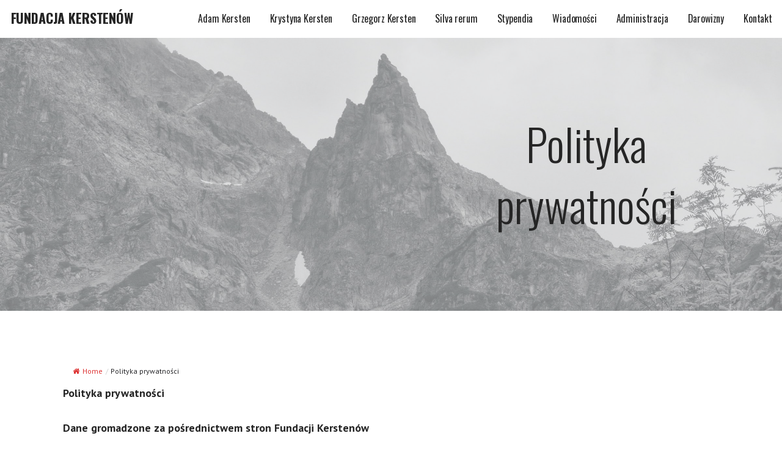

--- FILE ---
content_type: text/html; charset=UTF-8
request_url: https://fundacja.kerstens.org/privacy-policy/
body_size: 12838
content:
<!DOCTYPE html>

<html lang="en-US">

<head>

	<meta charset="UTF-8">

	<meta name="viewport" content="width=device-width, initial-scale=1">

	<link rel="profile" href="http://gmpg.org/xfn/11">

	<link rel="pingback" href="https://fundacja.kerstens.org/xmlrpc.php">

	<title>Polityka prywatności &#8211; Fundacja Kerstenów</title>
<meta name='robots' content='max-image-preview:large' />
	<style>img:is([sizes="auto" i], [sizes^="auto," i]) { contain-intrinsic-size: 3000px 1500px }</style>
	<link rel='dns-prefetch' href='//fonts.googleapis.com' />
<link rel="alternate" type="application/rss+xml" title="Fundacja Kerstenów &raquo; Feed" href="https://fundacja.kerstens.org/index.php/feed/" />
<link rel="alternate" type="application/rss+xml" title="Fundacja Kerstenów &raquo; Comments Feed" href="https://fundacja.kerstens.org/index.php/comments/feed/" />
<link rel="alternate" type="application/rss+xml" title="Fundacja Kerstenów &raquo; Polityka prywatności Comments Feed" href="https://fundacja.kerstens.org/index.php/privacy-policy/feed/" />
<script type="text/javascript">
/* <![CDATA[ */
window._wpemojiSettings = {"baseUrl":"https:\/\/s.w.org\/images\/core\/emoji\/15.0.3\/72x72\/","ext":".png","svgUrl":"https:\/\/s.w.org\/images\/core\/emoji\/15.0.3\/svg\/","svgExt":".svg","source":{"concatemoji":"https:\/\/fundacja.kerstens.org\/wp-includes\/js\/wp-emoji-release.min.js?ver=6.7.4"}};
/*! This file is auto-generated */
!function(i,n){var o,s,e;function c(e){try{var t={supportTests:e,timestamp:(new Date).valueOf()};sessionStorage.setItem(o,JSON.stringify(t))}catch(e){}}function p(e,t,n){e.clearRect(0,0,e.canvas.width,e.canvas.height),e.fillText(t,0,0);var t=new Uint32Array(e.getImageData(0,0,e.canvas.width,e.canvas.height).data),r=(e.clearRect(0,0,e.canvas.width,e.canvas.height),e.fillText(n,0,0),new Uint32Array(e.getImageData(0,0,e.canvas.width,e.canvas.height).data));return t.every(function(e,t){return e===r[t]})}function u(e,t,n){switch(t){case"flag":return n(e,"\ud83c\udff3\ufe0f\u200d\u26a7\ufe0f","\ud83c\udff3\ufe0f\u200b\u26a7\ufe0f")?!1:!n(e,"\ud83c\uddfa\ud83c\uddf3","\ud83c\uddfa\u200b\ud83c\uddf3")&&!n(e,"\ud83c\udff4\udb40\udc67\udb40\udc62\udb40\udc65\udb40\udc6e\udb40\udc67\udb40\udc7f","\ud83c\udff4\u200b\udb40\udc67\u200b\udb40\udc62\u200b\udb40\udc65\u200b\udb40\udc6e\u200b\udb40\udc67\u200b\udb40\udc7f");case"emoji":return!n(e,"\ud83d\udc26\u200d\u2b1b","\ud83d\udc26\u200b\u2b1b")}return!1}function f(e,t,n){var r="undefined"!=typeof WorkerGlobalScope&&self instanceof WorkerGlobalScope?new OffscreenCanvas(300,150):i.createElement("canvas"),a=r.getContext("2d",{willReadFrequently:!0}),o=(a.textBaseline="top",a.font="600 32px Arial",{});return e.forEach(function(e){o[e]=t(a,e,n)}),o}function t(e){var t=i.createElement("script");t.src=e,t.defer=!0,i.head.appendChild(t)}"undefined"!=typeof Promise&&(o="wpEmojiSettingsSupports",s=["flag","emoji"],n.supports={everything:!0,everythingExceptFlag:!0},e=new Promise(function(e){i.addEventListener("DOMContentLoaded",e,{once:!0})}),new Promise(function(t){var n=function(){try{var e=JSON.parse(sessionStorage.getItem(o));if("object"==typeof e&&"number"==typeof e.timestamp&&(new Date).valueOf()<e.timestamp+604800&&"object"==typeof e.supportTests)return e.supportTests}catch(e){}return null}();if(!n){if("undefined"!=typeof Worker&&"undefined"!=typeof OffscreenCanvas&&"undefined"!=typeof URL&&URL.createObjectURL&&"undefined"!=typeof Blob)try{var e="postMessage("+f.toString()+"("+[JSON.stringify(s),u.toString(),p.toString()].join(",")+"));",r=new Blob([e],{type:"text/javascript"}),a=new Worker(URL.createObjectURL(r),{name:"wpTestEmojiSupports"});return void(a.onmessage=function(e){c(n=e.data),a.terminate(),t(n)})}catch(e){}c(n=f(s,u,p))}t(n)}).then(function(e){for(var t in e)n.supports[t]=e[t],n.supports.everything=n.supports.everything&&n.supports[t],"flag"!==t&&(n.supports.everythingExceptFlag=n.supports.everythingExceptFlag&&n.supports[t]);n.supports.everythingExceptFlag=n.supports.everythingExceptFlag&&!n.supports.flag,n.DOMReady=!1,n.readyCallback=function(){n.DOMReady=!0}}).then(function(){return e}).then(function(){var e;n.supports.everything||(n.readyCallback(),(e=n.source||{}).concatemoji?t(e.concatemoji):e.wpemoji&&e.twemoji&&(t(e.twemoji),t(e.wpemoji)))}))}((window,document),window._wpemojiSettings);
/* ]]> */
</script>
<link rel='stylesheet' id='dashicons-css' href='https://fundacja.kerstens.org/wp-includes/css/dashicons.min.css?ver=6.7.4' type='text/css' media='all' />
<link rel='stylesheet' id='pdl_fancybox_css-css' href='https://fundacja.kerstens.org/wp-content/plugins/portfolio-designer-lite/css/jquery.fancybox.css?ver=1.4' type='text/css' media='all' />
<link rel='stylesheet' id='pdl_font_awesome_css-css' href='https://fundacja.kerstens.org/wp-content/plugins/portfolio-designer-lite/css/fontawesome-all.min.css?ver=1.4' type='text/css' media='all' />
<link rel='stylesheet' id='pdl_style_css-css' href='https://fundacja.kerstens.org/wp-content/plugins/portfolio-designer-lite/css/style.css?ver=1.4' type='text/css' media='all' />
<style id='wp-emoji-styles-inline-css' type='text/css'>

	img.wp-smiley, img.emoji {
		display: inline !important;
		border: none !important;
		box-shadow: none !important;
		height: 1em !important;
		width: 1em !important;
		margin: 0 0.07em !important;
		vertical-align: -0.1em !important;
		background: none !important;
		padding: 0 !important;
	}
</style>
<link rel='stylesheet' id='wp-block-library-css' href='https://fundacja.kerstens.org/wp-includes/css/dist/block-library/style.min.css?ver=6.7.4' type='text/css' media='all' />
<style id='wp-block-library-theme-inline-css' type='text/css'>
.wp-block-audio :where(figcaption){color:#555;font-size:13px;text-align:center}.is-dark-theme .wp-block-audio :where(figcaption){color:#ffffffa6}.wp-block-audio{margin:0 0 1em}.wp-block-code{border:1px solid #ccc;border-radius:4px;font-family:Menlo,Consolas,monaco,monospace;padding:.8em 1em}.wp-block-embed :where(figcaption){color:#555;font-size:13px;text-align:center}.is-dark-theme .wp-block-embed :where(figcaption){color:#ffffffa6}.wp-block-embed{margin:0 0 1em}.blocks-gallery-caption{color:#555;font-size:13px;text-align:center}.is-dark-theme .blocks-gallery-caption{color:#ffffffa6}:root :where(.wp-block-image figcaption){color:#555;font-size:13px;text-align:center}.is-dark-theme :root :where(.wp-block-image figcaption){color:#ffffffa6}.wp-block-image{margin:0 0 1em}.wp-block-pullquote{border-bottom:4px solid;border-top:4px solid;color:currentColor;margin-bottom:1.75em}.wp-block-pullquote cite,.wp-block-pullquote footer,.wp-block-pullquote__citation{color:currentColor;font-size:.8125em;font-style:normal;text-transform:uppercase}.wp-block-quote{border-left:.25em solid;margin:0 0 1.75em;padding-left:1em}.wp-block-quote cite,.wp-block-quote footer{color:currentColor;font-size:.8125em;font-style:normal;position:relative}.wp-block-quote:where(.has-text-align-right){border-left:none;border-right:.25em solid;padding-left:0;padding-right:1em}.wp-block-quote:where(.has-text-align-center){border:none;padding-left:0}.wp-block-quote.is-large,.wp-block-quote.is-style-large,.wp-block-quote:where(.is-style-plain){border:none}.wp-block-search .wp-block-search__label{font-weight:700}.wp-block-search__button{border:1px solid #ccc;padding:.375em .625em}:where(.wp-block-group.has-background){padding:1.25em 2.375em}.wp-block-separator.has-css-opacity{opacity:.4}.wp-block-separator{border:none;border-bottom:2px solid;margin-left:auto;margin-right:auto}.wp-block-separator.has-alpha-channel-opacity{opacity:1}.wp-block-separator:not(.is-style-wide):not(.is-style-dots){width:100px}.wp-block-separator.has-background:not(.is-style-dots){border-bottom:none;height:1px}.wp-block-separator.has-background:not(.is-style-wide):not(.is-style-dots){height:2px}.wp-block-table{margin:0 0 1em}.wp-block-table td,.wp-block-table th{word-break:normal}.wp-block-table :where(figcaption){color:#555;font-size:13px;text-align:center}.is-dark-theme .wp-block-table :where(figcaption){color:#ffffffa6}.wp-block-video :where(figcaption){color:#555;font-size:13px;text-align:center}.is-dark-theme .wp-block-video :where(figcaption){color:#ffffffa6}.wp-block-video{margin:0 0 1em}:root :where(.wp-block-template-part.has-background){margin-bottom:0;margin-top:0;padding:1.25em 2.375em}
</style>
<style id='classic-theme-styles-inline-css' type='text/css'>
/*! This file is auto-generated */
.wp-block-button__link{color:#fff;background-color:#32373c;border-radius:9999px;box-shadow:none;text-decoration:none;padding:calc(.667em + 2px) calc(1.333em + 2px);font-size:1.125em}.wp-block-file__button{background:#32373c;color:#fff;text-decoration:none}
</style>
<style id='global-styles-inline-css' type='text/css'>
:root{--wp--preset--aspect-ratio--square: 1;--wp--preset--aspect-ratio--4-3: 4/3;--wp--preset--aspect-ratio--3-4: 3/4;--wp--preset--aspect-ratio--3-2: 3/2;--wp--preset--aspect-ratio--2-3: 2/3;--wp--preset--aspect-ratio--16-9: 16/9;--wp--preset--aspect-ratio--9-16: 9/16;--wp--preset--color--black: #000000;--wp--preset--color--cyan-bluish-gray: #abb8c3;--wp--preset--color--white: #ffffff;--wp--preset--color--pale-pink: #f78da7;--wp--preset--color--vivid-red: #cf2e2e;--wp--preset--color--luminous-vivid-orange: #ff6900;--wp--preset--color--luminous-vivid-amber: #fcb900;--wp--preset--color--light-green-cyan: #7bdcb5;--wp--preset--color--vivid-green-cyan: #00d084;--wp--preset--color--pale-cyan-blue: #8ed1fc;--wp--preset--color--vivid-cyan-blue: #0693e3;--wp--preset--color--vivid-purple: #9b51e0;--wp--preset--color--primary: #03263B;--wp--preset--color--secondary: #0b3954;--wp--preset--color--tertiary: #bddae6;--wp--preset--color--quaternary: #ff6663;--wp--preset--color--quinary: #ffffff;--wp--preset--gradient--vivid-cyan-blue-to-vivid-purple: linear-gradient(135deg,rgba(6,147,227,1) 0%,rgb(155,81,224) 100%);--wp--preset--gradient--light-green-cyan-to-vivid-green-cyan: linear-gradient(135deg,rgb(122,220,180) 0%,rgb(0,208,130) 100%);--wp--preset--gradient--luminous-vivid-amber-to-luminous-vivid-orange: linear-gradient(135deg,rgba(252,185,0,1) 0%,rgba(255,105,0,1) 100%);--wp--preset--gradient--luminous-vivid-orange-to-vivid-red: linear-gradient(135deg,rgba(255,105,0,1) 0%,rgb(207,46,46) 100%);--wp--preset--gradient--very-light-gray-to-cyan-bluish-gray: linear-gradient(135deg,rgb(238,238,238) 0%,rgb(169,184,195) 100%);--wp--preset--gradient--cool-to-warm-spectrum: linear-gradient(135deg,rgb(74,234,220) 0%,rgb(151,120,209) 20%,rgb(207,42,186) 40%,rgb(238,44,130) 60%,rgb(251,105,98) 80%,rgb(254,248,76) 100%);--wp--preset--gradient--blush-light-purple: linear-gradient(135deg,rgb(255,206,236) 0%,rgb(152,150,240) 100%);--wp--preset--gradient--blush-bordeaux: linear-gradient(135deg,rgb(254,205,165) 0%,rgb(254,45,45) 50%,rgb(107,0,62) 100%);--wp--preset--gradient--luminous-dusk: linear-gradient(135deg,rgb(255,203,112) 0%,rgb(199,81,192) 50%,rgb(65,88,208) 100%);--wp--preset--gradient--pale-ocean: linear-gradient(135deg,rgb(255,245,203) 0%,rgb(182,227,212) 50%,rgb(51,167,181) 100%);--wp--preset--gradient--electric-grass: linear-gradient(135deg,rgb(202,248,128) 0%,rgb(113,206,126) 100%);--wp--preset--gradient--midnight: linear-gradient(135deg,rgb(2,3,129) 0%,rgb(40,116,252) 100%);--wp--preset--font-size--small: 13px;--wp--preset--font-size--medium: 20px;--wp--preset--font-size--large: 36px;--wp--preset--font-size--x-large: 42px;--wp--preset--spacing--20: 0.44rem;--wp--preset--spacing--30: 0.67rem;--wp--preset--spacing--40: 1rem;--wp--preset--spacing--50: 1.5rem;--wp--preset--spacing--60: 2.25rem;--wp--preset--spacing--70: 3.38rem;--wp--preset--spacing--80: 5.06rem;--wp--preset--shadow--natural: 6px 6px 9px rgba(0, 0, 0, 0.2);--wp--preset--shadow--deep: 12px 12px 50px rgba(0, 0, 0, 0.4);--wp--preset--shadow--sharp: 6px 6px 0px rgba(0, 0, 0, 0.2);--wp--preset--shadow--outlined: 6px 6px 0px -3px rgba(255, 255, 255, 1), 6px 6px rgba(0, 0, 0, 1);--wp--preset--shadow--crisp: 6px 6px 0px rgba(0, 0, 0, 1);}:where(.is-layout-flex){gap: 0.5em;}:where(.is-layout-grid){gap: 0.5em;}body .is-layout-flex{display: flex;}.is-layout-flex{flex-wrap: wrap;align-items: center;}.is-layout-flex > :is(*, div){margin: 0;}body .is-layout-grid{display: grid;}.is-layout-grid > :is(*, div){margin: 0;}:where(.wp-block-columns.is-layout-flex){gap: 2em;}:where(.wp-block-columns.is-layout-grid){gap: 2em;}:where(.wp-block-post-template.is-layout-flex){gap: 1.25em;}:where(.wp-block-post-template.is-layout-grid){gap: 1.25em;}.has-black-color{color: var(--wp--preset--color--black) !important;}.has-cyan-bluish-gray-color{color: var(--wp--preset--color--cyan-bluish-gray) !important;}.has-white-color{color: var(--wp--preset--color--white) !important;}.has-pale-pink-color{color: var(--wp--preset--color--pale-pink) !important;}.has-vivid-red-color{color: var(--wp--preset--color--vivid-red) !important;}.has-luminous-vivid-orange-color{color: var(--wp--preset--color--luminous-vivid-orange) !important;}.has-luminous-vivid-amber-color{color: var(--wp--preset--color--luminous-vivid-amber) !important;}.has-light-green-cyan-color{color: var(--wp--preset--color--light-green-cyan) !important;}.has-vivid-green-cyan-color{color: var(--wp--preset--color--vivid-green-cyan) !important;}.has-pale-cyan-blue-color{color: var(--wp--preset--color--pale-cyan-blue) !important;}.has-vivid-cyan-blue-color{color: var(--wp--preset--color--vivid-cyan-blue) !important;}.has-vivid-purple-color{color: var(--wp--preset--color--vivid-purple) !important;}.has-black-background-color{background-color: var(--wp--preset--color--black) !important;}.has-cyan-bluish-gray-background-color{background-color: var(--wp--preset--color--cyan-bluish-gray) !important;}.has-white-background-color{background-color: var(--wp--preset--color--white) !important;}.has-pale-pink-background-color{background-color: var(--wp--preset--color--pale-pink) !important;}.has-vivid-red-background-color{background-color: var(--wp--preset--color--vivid-red) !important;}.has-luminous-vivid-orange-background-color{background-color: var(--wp--preset--color--luminous-vivid-orange) !important;}.has-luminous-vivid-amber-background-color{background-color: var(--wp--preset--color--luminous-vivid-amber) !important;}.has-light-green-cyan-background-color{background-color: var(--wp--preset--color--light-green-cyan) !important;}.has-vivid-green-cyan-background-color{background-color: var(--wp--preset--color--vivid-green-cyan) !important;}.has-pale-cyan-blue-background-color{background-color: var(--wp--preset--color--pale-cyan-blue) !important;}.has-vivid-cyan-blue-background-color{background-color: var(--wp--preset--color--vivid-cyan-blue) !important;}.has-vivid-purple-background-color{background-color: var(--wp--preset--color--vivid-purple) !important;}.has-black-border-color{border-color: var(--wp--preset--color--black) !important;}.has-cyan-bluish-gray-border-color{border-color: var(--wp--preset--color--cyan-bluish-gray) !important;}.has-white-border-color{border-color: var(--wp--preset--color--white) !important;}.has-pale-pink-border-color{border-color: var(--wp--preset--color--pale-pink) !important;}.has-vivid-red-border-color{border-color: var(--wp--preset--color--vivid-red) !important;}.has-luminous-vivid-orange-border-color{border-color: var(--wp--preset--color--luminous-vivid-orange) !important;}.has-luminous-vivid-amber-border-color{border-color: var(--wp--preset--color--luminous-vivid-amber) !important;}.has-light-green-cyan-border-color{border-color: var(--wp--preset--color--light-green-cyan) !important;}.has-vivid-green-cyan-border-color{border-color: var(--wp--preset--color--vivid-green-cyan) !important;}.has-pale-cyan-blue-border-color{border-color: var(--wp--preset--color--pale-cyan-blue) !important;}.has-vivid-cyan-blue-border-color{border-color: var(--wp--preset--color--vivid-cyan-blue) !important;}.has-vivid-purple-border-color{border-color: var(--wp--preset--color--vivid-purple) !important;}.has-vivid-cyan-blue-to-vivid-purple-gradient-background{background: var(--wp--preset--gradient--vivid-cyan-blue-to-vivid-purple) !important;}.has-light-green-cyan-to-vivid-green-cyan-gradient-background{background: var(--wp--preset--gradient--light-green-cyan-to-vivid-green-cyan) !important;}.has-luminous-vivid-amber-to-luminous-vivid-orange-gradient-background{background: var(--wp--preset--gradient--luminous-vivid-amber-to-luminous-vivid-orange) !important;}.has-luminous-vivid-orange-to-vivid-red-gradient-background{background: var(--wp--preset--gradient--luminous-vivid-orange-to-vivid-red) !important;}.has-very-light-gray-to-cyan-bluish-gray-gradient-background{background: var(--wp--preset--gradient--very-light-gray-to-cyan-bluish-gray) !important;}.has-cool-to-warm-spectrum-gradient-background{background: var(--wp--preset--gradient--cool-to-warm-spectrum) !important;}.has-blush-light-purple-gradient-background{background: var(--wp--preset--gradient--blush-light-purple) !important;}.has-blush-bordeaux-gradient-background{background: var(--wp--preset--gradient--blush-bordeaux) !important;}.has-luminous-dusk-gradient-background{background: var(--wp--preset--gradient--luminous-dusk) !important;}.has-pale-ocean-gradient-background{background: var(--wp--preset--gradient--pale-ocean) !important;}.has-electric-grass-gradient-background{background: var(--wp--preset--gradient--electric-grass) !important;}.has-midnight-gradient-background{background: var(--wp--preset--gradient--midnight) !important;}.has-small-font-size{font-size: var(--wp--preset--font-size--small) !important;}.has-medium-font-size{font-size: var(--wp--preset--font-size--medium) !important;}.has-large-font-size{font-size: var(--wp--preset--font-size--large) !important;}.has-x-large-font-size{font-size: var(--wp--preset--font-size--x-large) !important;}
:where(.wp-block-post-template.is-layout-flex){gap: 1.25em;}:where(.wp-block-post-template.is-layout-grid){gap: 1.25em;}
:where(.wp-block-columns.is-layout-flex){gap: 2em;}:where(.wp-block-columns.is-layout-grid){gap: 2em;}
:root :where(.wp-block-pullquote){font-size: 1.5em;line-height: 1.6;}
</style>
<link rel='stylesheet' id='flexy-breadcrumb-css' href='https://fundacja.kerstens.org/wp-content/plugins/flexy-breadcrumb/public/css/flexy-breadcrumb-public.css?ver=1.2.1' type='text/css' media='all' />
<link rel='stylesheet' id='flexy-breadcrumb-font-awesome-css' href='https://fundacja.kerstens.org/wp-content/plugins/flexy-breadcrumb/public/css/font-awesome.min.css?ver=4.7.0' type='text/css' media='all' />
<link rel='stylesheet' id='mins-css' href='https://fundacja.kerstens.org/wp-content/themes/mins/style.css?ver=1.1.4' type='text/css' media='all' />
<style id='mins-inline-css' type='text/css'>
.hero{background-image:url(https://fundacja.kerstens.org/wp-content/uploads/2020/06/cropped-IMG_0067-1-2400x1300.jpeg);}
.site-title a,.site-title a:visited{color:#252525;}.site-title a:hover,.site-title a:visited:hover{color:rgba(37, 37, 37, 0.8);}
.site-description{color:#686868;}
.hero,.hero .widget h1,.hero .widget h2,.hero .widget h3,.hero .widget h4,.hero .widget h5,.hero .widget h6,.hero .widget p,.hero .widget blockquote,.hero .widget cite,.hero .widget table,.hero .widget ul,.hero .widget ol,.hero .widget li,.hero .widget dd,.hero .widget dt,.hero .widget address,.hero .widget code,.hero .widget pre,.hero .widget .widget-title,.hero .page-header h1{color:#252525;}
.main-navigation ul li a,.main-navigation ul li a:visited,.main-navigation ul li a:hover,.main-navigation ul li a:focus,.main-navigation ul li a:visited:hover{color:#252525;}.main-navigation .sub-menu .menu-item-has-children > a::after{border-right-color:#252525;border-left-color:#252525;}.menu-toggle div{background-color:#252525;}.main-navigation ul li a:hover,.main-navigation ul li a:focus{color:rgba(37, 37, 37, 0.8);}
h1,h2,h3,h4,h5,h6,label,legend,table th,dl dt,.entry-title,.entry-title a,.entry-title a:visited,.widget-title{color:#353535;}.hentry .page-title:after,.hentry .entry-title:after{background:#353535;}.entry-title a:hover,.entry-title a:visited:hover,.entry-title a:focus,.entry-title a:visited:focus,.entry-title a:active,.entry-title a:visited:active{color:rgba(53, 53, 53, 0.8);}
body,input,select,textarea,input[type="text"]:focus,input[type="email"]:focus,input[type="url"]:focus,input[type="password"]:focus,input[type="search"]:focus,input[type="number"]:focus,input[type="tel"]:focus,input[type="range"]:focus,input[type="date"]:focus,input[type="month"]:focus,input[type="week"]:focus,input[type="time"]:focus,input[type="datetime"]:focus,input[type="datetime-local"]:focus,input[type="color"]:focus,textarea:focus,.navigation.pagination .paging-nav-text{color:#252525;}hr{background-color:rgba(37, 37, 37, 0.1);border-color:rgba(37, 37, 37, 0.1);}input[type="text"],input[type="email"],input[type="url"],input[type="password"],input[type="search"],input[type="number"],input[type="tel"],input[type="range"],input[type="date"],input[type="month"],input[type="week"],input[type="time"],input[type="datetime"],input[type="datetime-local"],input[type="color"],textarea,.select2-container .select2-choice{color:rgba(37, 37, 37, 0.5);border-color:rgba(37, 37, 37, 0.1);}select,fieldset,blockquote,pre,code,abbr,acronym,.hentry table th,.hentry table td{border-color:rgba(37, 37, 37, 0.1);}.hentry table tr:hover td{background-color:rgba(37, 37, 37, 0.05);}
blockquote,.entry-meta,.entry-footer,.comment-meta .says,.logged-in-as,.wp-block-coblocks-author__heading{color:#686868;}
.site-footer .widget-title,.site-footer h1,.site-footer h2,.site-footer h3,.site-footer h4,.site-footer h5,.site-footer h6{color:#353535;}.footer-widget-area .footer-widget .widget-title:after{background:#353535;}
.site-footer .widget,.site-footer .widget form label{color:#252525;}
.footer-menu ul li a,.footer-menu ul li a:visited{color:#686868;}.site-info-wrapper .social-menu a{background-color:#686868;}.footer-menu ul li a:hover,.footer-menu ul li a:visited:hover{color:rgba(104, 104, 104, 0.8);}
.site-info-wrapper .site-info-text{color:#686868;}
a,a:visited,.entry-title a:hover,.entry-title a:visited:hover{color:#62b6cb;}.navigation.pagination .nav-links .page-numbers.current,.social-menu a:hover{background-color:#62b6cb;}a:hover,a:visited:hover,a:focus,a:visited:focus,a:active,a:visited:active{color:rgba(98, 182, 203, 0.8);}.comment-list li.bypostauthor{border-color:rgba(98, 182, 203, 0.2);}
button,a.button,a.button:visited,input[type="button"],input[type="reset"],input[type="submit"],.wp-block-button__link,.site-info-wrapper .social-menu a:hover{background-color:#62b6cb;border-color:#62b6cb;}.hero a.button:focus,button,a.button,a.button:visited,.content-area .fl-builder-content a.fl-button,.content-area .fl-builder-content a.fl-button:visited,input[type="button"],input[type="reset"],input[type="submit"]{background-color:transparent;}button:hover,button:active,button:focus,a.button:hover,a.button:active,a.button:focus,a.button:visited:hover,a.button:visited:active,a.button:visited:focus,.content-area .fl-builder-content a.fl-button:hover,.content-area .fl-builder-content a.fl-button:active,.content-area .fl-builder-content a.fl-button:focus,.content-area .fl-builder-content a.fl-button:visited:hover,.content-area .fl-builder-content a.fl-button:visited:active,.content-area .fl-builder-content a.fl-button:visited:focus,input[type="button"]:hover,input[type="button"]:active,input[type="button"]:focus,input[type="reset"]:hover,input[type="reset"]:active,input[type="reset"]:focus,input[type="submit"]:hover,input[type="submit"]:active,input[type="submit"]:focus{color:#62b6cb;}button:hover,button:active,button:focus,a.button:hover,a.button:active,a.button:focus,a.button:visited:hover,a.button:visited:active,a.button:visited:focus,input[type="button"]:hover,input[type="button"]:active,input[type="button"]:focus,input[type="reset"]:hover,input[type="reset"]:active,input[type="reset"]:focus,input[type="submit"]:hover,input[type="submit"]:active,input[type="submit"]:focus{background-color:rgba(98, 182, 203, 0.8);border-color:rgba(98, 182, 203, 0.8);}
button,button:hover,button:active,button:focus,a.button,a.button:hover,a.button:active,a.button:focus,a.button:visited,a.button:visited:hover,a.button:visited:active,a.button:visited:focus,input[type="button"],input[type="button"]:hover,input[type="button"]:active,input[type="button"]:focus,input[type="reset"],input[type="reset"]:hover,input[type="reset"]:active,input[type="reset"]:focus,input[type="submit"],input[type="submit"]:hover,input[type="submit"]:active,input[type="submit"]:focus,.wp-block-button__link{color:#252525;}
body{background-color:#ffffff;}.navigation.pagination .nav-links .page-numbers.current{color:#ffffff;}
.hero{background-color:#f5f5f5;}.hero{-webkit-box-shadow:inset 0 0 0 9999em;-moz-box-shadow:inset 0 0 0 9999em;box-shadow:inset 0 0 0 9999em;color:rgba(245, 245, 245, 0.50);}
.main-navigation-container,.main-navigation.open,.main-navigation ul ul,.main-navigation .sub-menu{background-color:#ffffff;}.site-header{background-color:#ffffff;}
.site-footer{background-color:#f5f5f5;}
.site-info-wrapper{background-color:#ffffff;}.site-info-wrapper .social-menu a,.site-info-wrapper .social-menu a:visited,.site-info-wrapper .social-menu a:hover,.site-info-wrapper .social-menu a:visited:hover{color:#ffffff;}
.has-primary-color{color:#03263B;}.has-primary-background-color{background-color:#03263B;}
.has-secondary-color{color:#0b3954;}.has-secondary-background-color{background-color:#0b3954;}
.has-tertiary-color{color:#bddae6;}.has-tertiary-background-color{background-color:#bddae6;}
.has-quaternary-color{color:#ff6663;}.has-quaternary-background-color{background-color:#ff6663;}
.has-quinary-color{color:#ffffff;}.has-quinary-background-color{background-color:#ffffff;}
</style>
<link rel='stylesheet' id='mins-fonts-css' href='https://fonts.googleapis.com/css?family=Oswald%3A300%2C400%2C700%7CPT+Sans%3A300%2C400%2C700&#038;subset=latin&#038;ver=1.8.9' type='text/css' media='all' />
<style id='mins-fonts-inline-css' type='text/css'>
.site-title{font-family:"Oswald", sans-serif;}
.main-navigation ul li a,.main-navigation ul li a:visited,button,a.button,a.fl-button,input[type="button"],input[type="reset"],input[type="submit"]{font-family:"Oswald", sans-serif;}
h1,h2,h3,h4,h5,h6,label,legend,table th,dl dt,.entry-title,.widget-title{font-family:"Oswald", sans-serif;}
body,p,ol li,ul li,dl dd,.fl-callout-text{font-family:"PT Sans", sans-serif;}
blockquote,.entry-meta,.entry-footer,.comment-list li .comment-meta .says,.comment-list li .comment-metadata,.comment-reply-link,#respond .logged-in-as{font-family:"PT Sans", sans-serif;}
</style>
<script type="text/javascript" src="https://fundacja.kerstens.org/wp-includes/js/jquery/jquery.min.js?ver=3.7.1" id="jquery-core-js"></script>
<script type="text/javascript" src="https://fundacja.kerstens.org/wp-includes/js/jquery/jquery-migrate.min.js?ver=3.4.1" id="jquery-migrate-js"></script>
<script type="text/javascript" src="https://fundacja.kerstens.org/wp-content/plugins/portfolio-designer-lite/js/jquery.fancybox.pack.js?ver=2.1.5" id="pdl_fancybox_script-js"></script>
<script type="text/javascript" src="https://fundacja.kerstens.org/wp-content/plugins/portfolio-designer-lite/js/isotope.pkgd.min.js?ver=3.0.6" id="pdl_isotope_script-js"></script>
<script type="text/javascript" src="https://fundacja.kerstens.org/wp-content/plugins/portfolio-designer-lite/less/less.min.js?ver=2.7.2" id="pdl_less_script-js"></script>
<script type="text/javascript" src="https://fundacja.kerstens.org/wp-includes/js/tinymce/tinymce.min.js?ver=49110-20201110" id="wp-tinymce-root-js"></script>
<script type="text/javascript" src="https://fundacja.kerstens.org/wp-includes/js/tinymce/plugins/compat3x/plugin.min.js?ver=49110-20201110" id="wp-tinymce-js"></script>
<script type="text/javascript" src="https://fundacja.kerstens.org/wp-content/themes/mins/assets/js/search-nav.js?ver=1.8.9" id="mins-search-nav-js"></script>
<link rel="https://api.w.org/" href="https://fundacja.kerstens.org/index.php/wp-json/" /><link rel="alternate" title="JSON" type="application/json" href="https://fundacja.kerstens.org/index.php/wp-json/wp/v2/pages/3" /><link rel="EditURI" type="application/rsd+xml" title="RSD" href="https://fundacja.kerstens.org/xmlrpc.php?rsd" />
<meta name="generator" content="WordPress 6.7.4" />
<link rel="canonical" href="https://fundacja.kerstens.org/index.php/privacy-policy/" />
<link rel='shortlink' href='https://fundacja.kerstens.org/index.php/?p=3' />
<link rel="alternate" title="oEmbed (JSON)" type="application/json+oembed" href="https://fundacja.kerstens.org/index.php/wp-json/oembed/1.0/embed?url=https%3A%2F%2Ffundacja.kerstens.org%2Findex.php%2Fprivacy-policy%2F" />
<link rel="alternate" title="oEmbed (XML)" type="text/xml+oembed" href="https://fundacja.kerstens.org/index.php/wp-json/oembed/1.0/embed?url=https%3A%2F%2Ffundacja.kerstens.org%2Findex.php%2Fprivacy-policy%2F&#038;format=xml" />

            <style type="text/css">              
                
                /* Background color */
                .fbc-page .fbc-wrap .fbc-items {
                    background-color: #ffffff;
                }
                /* Items font size */
                .fbc-page .fbc-wrap .fbc-items li {
                    font-size: 12px;
                }
                
                /* Items' link color */
                .fbc-page .fbc-wrap .fbc-items li a {
                    color: #dd3333;                    
                }
                
                /* Seprator color */
                .fbc-page .fbc-wrap .fbc-items li .fbc-separator {
                    color: #cccccc;
                }
                
                /* Active item & end-text color */
                .fbc-page .fbc-wrap .fbc-items li.active span,
                .fbc-page .fbc-wrap .fbc-items li .fbc-end-text {
                    color: #27272a;
                    font-size: 12px;
                }
            </style>

            <style type='text/css'>
.site-title a,.site-title a:visited{color:252525;}
</style>		<style type="text/css" id="wp-custom-css">
			.wptb-row{
	pointer-events: none;
}

.entry-meta > .posted-date{
	display:none;
}


.entry-meta > .posted-author{
	display:none;
}

.maincontent_blockquote{
	margin:10px 0;
	padding:5px;
	font-family:"Trebuchet MS",arial,sans-serif;
	font-size:0.9em !important;
	line-height: 1.1em;
	color:#444;
	border:1px solid #ddd;
	background-color:#eee;
}

.maincontent_blockquote > p {
	margin:0;
	text-indent:0;
	line-height: 1.2em !important;
	padding: 10px;
}

.wptb-text-container > div > p{
	line-height: 1.5em;
}

.page-content p{
  text-align: justify;
  line-height: 1.5em;
}

.main_content_large{
	margin-left: 60px;
    font-family: "Lucida Console", Monaco, monospace, "Trebuchet MS", arial,sans-serif;
    word-spacing: 2px font-size:1em;
    color: #069;
}

table.money {
    border-width: 1px;
    border-spacing: 1px;
    border-style: solid;
    border-color: #C000000;
    border-collapse: separate;
	display: table;
    border-collapse: separate;
    box-sizing: border-box;
    border-spacing: 2px;
    border-color: grey;
}

th.money {
    background-color: #D3D3D3;
    border-bottom: 1px;
    border-bottom-color: #696969;
    font-weight: bold;
    font-size: 13px;
}

table td{
		border: none;
}

.pdfimage{
	margin-right:0.5em;
}

.main-navigation a{
	padding-top:1.1em;
	padding-bottom:1.1em;
}

.site-title-wrapper{
	padding:1.1em;
}

.right_text{
	text-align: right !important;
	font-family: 'Comic Sans MS' !important;
	color: #002090;
	font-size: 80% !important;
}
 
a.footnote {
    font-size: 80%;
    background-color: #EAEAEA;
    border-bottom: 0px;
}

p.money {
    font-size: 13px;
    margin: 0;
    padding-top: .22em;
    padding-bottom: .35em;
}

.nohover{
	pointer-events:none;
}

.maincontent_blockquote_red>p{
	  font-style:normal;
	  margin: 10px;
    padding: 10px;
    text-indent: 0;
    text-align: center;
    background-color: #ede6e6;
    border-width: 1px 1px 1px 1px;
    border-color: #C000000;
    border-style: solid;
    font-size: 0.7em;
    font-family: "Comic Sans MS", cursive;
    color: #000;
}

.mask-wrapper img{
	object-fit: cover;
  height: 280px;
}

.large-8, .content-area, .featured-content .entry-header .entry-header-column, .featured-content article{
	width:95% !important;
}

.featured-image{
	display:none;
}

a, a:visited, .entry-title a:hover, .entry-title a:visited:hover{
	color:#c00;
}		</style>
		
</head>

<body class="privacy-policy page-template-default page page-id-3 metaslider-plugin group-blog custom-header-image layout-two-column-default no-max-width">

	
	<div id="page" class="hfeed site">

		<a class="skip-link screen-reader-text" href="#content">Skip to content</a>

		
		<header id="masthead" class="site-header" role="banner">

			
			<div class="site-header-wrapper">

				
<div class="site-title-wrapper">

	
	<div class="site-title"><a href="https://fundacja.kerstens.org/index.php/" rel="home">Fundacja Kerstenów</a></div>
	
</div><!-- .site-title-wrapper -->

<div class="main-navigation-container">

	
<div class="menu-toggle" id="menu-toggle" role="button" tabindex="0"
	>
	<div></div>
	<div></div>
	<div></div>
</div><!-- #menu-toggle -->

	<nav id="site-navigation" class="main-navigation">

		<div class="menu-menu-container"><ul id="menu-menu" class="menu"><li id="menu-item-882" class="menu-item menu-item-type-post_type menu-item-object-page menu-item-882"><a href="https://fundacja.kerstens.org/index.php/adam-kersten/">Adam Kersten</a></li>
<li id="menu-item-703" class="menu-item menu-item-type-post_type menu-item-object-page menu-item-703"><a href="https://fundacja.kerstens.org/index.php/krystyna-kersten/">Krystyna Kersten</a></li>
<li id="menu-item-485" class="menu-item menu-item-type-post_type menu-item-object-page menu-item-485"><a href="https://fundacja.kerstens.org/index.php/grzegorz-kersten/">Grzegorz Kersten</a></li>
<li id="menu-item-1367" class="menu-item menu-item-type-post_type menu-item-object-page menu-item-1367"><a href="https://fundacja.kerstens.org/index.php/silva-rerum/">Silva rerum</a></li>
<li id="menu-item-224" class="menu-item menu-item-type-custom menu-item-object-custom menu-item-has-children menu-item-224"><a href="#">Stypendia</a>
<span  class="expand" role="button" tabindex="0"></span>

<ul class="sub-menu">
	<li id="menu-item-140" class="menu-item menu-item-type-post_type menu-item-object-page menu-item-140"><a href="https://fundacja.kerstens.org/index.php/instytut-historii-pan/">Instytut Historii PAN</a></li>
	<li id="menu-item-338" class="menu-item menu-item-type-post_type menu-item-object-page menu-item-338"><a href="https://fundacja.kerstens.org/index.php/instytut-historii-umcs/">Instytut Historii UMCS</a></li>
</ul>
</li>
<li id="menu-item-107" class="menu-item menu-item-type-post_type menu-item-object-page menu-item-107"><a href="https://fundacja.kerstens.org/index.php/wiadomosci/">Wiadomości</a></li>
<li id="menu-item-1623" class="menu-item menu-item-type-custom menu-item-object-custom menu-item-has-children menu-item-1623"><a href="#">Administracja</a>
<span  class="expand" role="button" tabindex="0"></span>

<ul class="sub-menu">
	<li id="menu-item-875" class="menu-item menu-item-type-post_type menu-item-object-page menu-item-875"><a href="https://fundacja.kerstens.org/index.php/dokumenty/">Dokumenty</a></li>
	<li id="menu-item-562" class="menu-item menu-item-type-post_type menu-item-object-page menu-item-562"><a href="https://fundacja.kerstens.org/index.php/zarzad-i-rada-fundacji/">Zarząd i Rada Fundacji</a></li>
	<li id="menu-item-557" class="menu-item menu-item-type-post_type menu-item-object-page menu-item-557"><a href="https://fundacja.kerstens.org/index.php/finanse-i-uzgodnienia/">Finanse</a></li>
</ul>
</li>
<li id="menu-item-1491" class="menu-item menu-item-type-post_type menu-item-object-page menu-item-has-children menu-item-1491"><a href="https://fundacja.kerstens.org/index.php/darowizny/">Darowizny</a>
<span  class="expand" role="button" tabindex="0"></span>

<ul class="sub-menu">
	<li id="menu-item-488" class="menu-item menu-item-type-post_type menu-item-object-page menu-item-488"><a href="https://fundacja.kerstens.org/index.php/dziekujemy/">Dziękujemy</a></li>
</ul>
</li>
<li id="menu-item-558" class="menu-item menu-item-type-post_type menu-item-object-page menu-item-558"><a href="https://fundacja.kerstens.org/index.php/kontakt/">Kontakt</a></li>
</ul></div>
	</nav><!-- #site-navigation -->

	
</div>

			</div><!-- .site-header-wrapper -->

			
		</header><!-- #masthead -->

		
<div class="hero">

	
	<div class="hero-inner">

		
<div class="page-title-container">

	<header class="page-header">

		<h1 class="page-title">Polityka prywatności</h1>
	</header><!-- .entry-header -->

</div><!-- .page-title-container -->

	</div>

</div>

		<div id="content" class="site-content">

<div id="primary" class="content-area">

	<main id="main" class="site-main" role="main">

		
<article id="post-3" class="post-3 page type-page status-publish hentry">

	
		
	
	
<div class="page-content">

				<!-- Flexy Breadcrumb -->
			<div class="fbc fbc-page">

				<!-- Breadcrumb wrapper -->
				<div class="fbc-wrap">

					<!-- Ordered list-->
					<ol class="fbc-items" itemscope itemtype="https://schema.org/BreadcrumbList">
						            <li itemprop="itemListElement" itemscope itemtype="https://schema.org/ListItem">
                <span itemprop="name">
                    <!-- Home Link -->
                    <a itemprop="item" href="https://fundacja.kerstens.org/index.php">
                    
                                                    <i class="fa fa-home" aria-hidden="true"></i>Home                    </a>
                </span>
                <meta itemprop="position" content="1" /><!-- Meta Position-->
             </li><li><span class="fbc-separator">/</span></li><li class="active" itemprop="itemListElement" itemscope itemtype="https://schema.org/ListItem"><span itemprop="name" title="Polityka prywatności">Polityka prywatności</span><meta itemprop="position" content="2" /></li>					</ol>
					<div class="clearfix"></div>
				</div>
			</div>
			

<p><strong>Polityka prywatności</strong></p>
<p><strong>Dane gromadzone za pośrednictwem stron Fundacji Kerstenów</strong></p>
<p>Przywiązujemy dużą wagę do poszanowania prywatności osób odwiedzających naszą stronę internetową. Gromadzimy dane tylko w takim zakresie, w jakim jest to niezbędne do sprawnego zarządzania naszym serwisem i wykorzystujemy je tylko i wyłącznie w tym celu.</p>
<p>Nasza strona automatycznie zbiera niektóre dane Użytkowników, w tym: adres IP, typ przeglądarki, typ systemu operacyjnego oraz nazwa domeny, z której użytkownik wchodzi na naszą stronę. Dane te są zbierane w celu zapewnienia najwyższego poziomu bezpieczeństwa serwisu, a tym samym osób z niego korzystających.</p>
<p>Gromadzone dane nie są kojarzone z konkretnymi osobami przeglądającymi nasz serwis. Użytkownicy mogą korzystać z naszej strony anonimowo, nie zabiegamy o ich identyfikację, nie wymagamy rejestracji. Nie przekazujemy żadnych gromadzonych przez stronę danych innym podmiotom, nie udostępniamy ich nikomu, chyba że z takim żądaniem zwrócą się do nas uprawnione instytucje państwowe na podstawie odpowiednich przepisów.</p>
<p><strong>Polityka cookies</strong></p>
<p>Polityka cookies określa zasady przechowywania i dostępu do informacji na urządzeniach Użytkownika za pomocą plików cookies służących realizacji usług świadczonych drogą elektroniczną żądanych przez Użytkownika przez Fundację Kerstenow.</p>
<p>Stosowane przez Administratora cookies są bezpieczne dla Urządzenia Użytkownika. W szczególności tą drogą nie jest możliwe przedostanie się do Urządzeń Użytkowników wirusów lub innego niechcianego oprogramowania czy oprogramowania złośliwego. Pliki te pozwalają zidentyfikować oprogramowanie wykorzystywane przez Użytkownika i dostosować Serwis indywidualnie do potrzeb każdego Użytkownika. Cookies zazwyczaj zawierają nazwę domeny, z której pochodzą, czas przechowywania ich na Urządzeniu oraz przypisaną wartość.</p>
<p>Nasz serwer wykorzystuje dwa typy plików cookies: a) cookies sesyjne: są przechowywane na Urządzeniu Użytkownika i pozostają tam do momentu zakończenia sesji danej przeglądarki. Zapisane informacje są wówczas trwale usuwane z pamięci Urządzenia. Mechanizm cookies sesyjnych nie pozwala na pobieranie jakichkolwiek danych osobowych ani żadnych informacji poufnych z Urządzenia Użytkownika; b) cookies trwale: są przechowywane na Urządzeniu Użytkownika i pozostają tam do momentu ich skasowania. Zakończenie sesji danej przeglądarki lub wyłączenie Urządzenia nie powoduje ich usunięcia z Urządzenia Użytkownika. Mechanizm cookies trwałych nie pozwala na pobieranie jakichkolwiek danych osobowych ani żadnych informacji poufnych z Urządzenia Użytkownika.</p>
<p>Użytkownik ma możliwość ograniczenia lub wyłączenia dostępu plików cookies do swojego Urządzenia. W przypadku skorzystania z tej opcji można będzie korzystać z Serwisu poza funkcjami, które ze swej natury wymagają plików cookies.</p>
<p><strong>Możliwość określenia warunków przechowywania lub uzyskiwania dostępu przez cookies</strong></p>
<p>Użytkownik może samodzielnie i w każdym czasie zmienić ustawienia dotyczące plików cookies, określając warunki ich przechowywania i uzyskiwania dostępu przez pliki cookies do Urządzenia Użytkownika. Zmiany ustawień, o których mowa w zdaniu poprzednim, Użytkownik może dokonać za pomocą ustawień przeglądarki internetowej lub przez konfigurację usługi. Ustawienia te mogą zostać zmienione szczególnie w taki sposób, aby blokować automatyczną obsługę plików cookies w ustawieniach przeglądarki internetowej bądź informować o każdorazowym zamieszczeniu cookies na Urządzeniu Użytkownika. Szczegółowe informacje o możliwości i sposobach obsługi plików cookies są dostępne w ustawieniach oprogramowania (przeglądarki internetowej).</p>
<p>Ograniczenie stosowania plików cookies nie powinno wpłynąć na funkcjonalność stron internetowych Fundacji.</p>
<p><strong>Polityka ochrony danych osobowych w Fundacji Kerstenów</strong></p>
<p>Zgodnie z Rozporządzeniem Parlamentu Europejskiego i Rady UE 2016/679 z 27 kwietnia 2016 r. w sprawie ochrony osób fizycznych w związku z przetwarzaniem danych osobowych i w sprawie swobodnego przepływu takich danych, określanym jako RODO, a także nową polską ustawą z 10 maja 2018 roku o ochronie danych osobowych Fundacja Kerstenów informuje o zasadach, na jakich przetwarzanie danych osobowych odbywa się w Fundacji.</p>
<p><strong>Dane osobowe</strong></p>
<p>Dane osobowe to informacje umożliwiające zidentyfikowanie osób fizycznych. W przypadku Fundacji Kerstenów takimi danymi są w szczególności: imię i nazwisko, adres zamieszkania, adres e-mail, adres IP, numer telefonu czy numer konta bankowego.</p>
<p><strong>Administrator</strong></p>
<p>Administratorem danych jest Fundacja Kerstenów oraz podmioty, z którymi zawarła ona stosowne umowy.<br />Organem nadzorczym powołanym do kontroli przestrzegania ochrony danych osobowych jest Prezes Urzędu Ochrony Danych Osobowych.</p>
<p>Fundacja Kerstenów na podstawie oceny ryzyk wyznaczyła administratora bezpieczeństwa informacji w osobie Beaty Bińko, z którą można się kontaktować drogą e-mailową pod adresem &lt;fundacja@kerstens.org&gt;.</p>
<p><strong>Podstawa i cel przetwarzania danych</strong></p>
<p>Administrator danych pozyskuje dane osobowe w sposób automatyczny w ramach korzystania ze stron internetowych prowadzonych przez Fundację Kerstenów (są one zapisywane w plikach cookies) oraz przez korespondencję za pośrednictwem poczty elektronicznej.</p>
<p>Podstawą pozyskiwania danych osobowych jest dobrowolne przekazanie danych osobowych i zgoda na ich przetwarzanie w celu, w jakim zostały udostępnione administratorowi.</p>
<p>Fundacja przetwarza dane osobowe na podstawie co najmniej jednego z czterech warunków wskazanych przez RODO: art. 6a) osoba, której dane dotyczą, wyraziła zgodę na przetwarzanie swoich danych osobowych w jednym lub większej liczbie określonych celów; art. 6b) przetwarzanie jest niezbędne do wykonania umowy, której stroną jest osoba, której dane dotyczą, lub do podjęcia działań na żądanie osoby, której dane dotyczą, przed zawarciem umowy; art. 6c) przetwarzanie jest niezbędne do wypełnienia obowiązku prawnego ciążącego na administratorze; art. 6f) przetwarzanie jest niezbędne do celów wynikających z prawnie uzasadnionych interesów realizowanych przez administratora lub przez stronę trzecią.</p>
<p><strong>Zasady przetwarzania danych</strong></p>
<p>Dane są przetwarzane wyłącznie w przypadku posiadania przez Fundację jednej z dopuszczonych przez RODO podstaw prawnych i wyłącznie w celu dostosowanym do danej podstawy, zgodnie z opisem powyżej. Dane będą przetwarzane nie dłużej, niż jest to konieczne do realizacji celu, w jakim dane te zostały przekazane administratorowi. Po tym czasie będą przechowywane w minimalnej, archiwalnej formie tak długo, jak przewiduje prawo. Dane osobowe nie będą przetwarzane w sposób zautomatyzowany.</p>
<p>Fundacja Kerstenów przestrzega siedmiu zasad przetwarzania danych osobowych ustalonych w RODO: 1) zasady zgodności z prawem, rzetelności i przejrzystości; 2) zasady ograniczenia celu; 3) zasady minimalizacji danych; 4) zasady prawidłowości danych; 5) zasady ograniczenia przechowania danych; 6) zasady integralności i poufności danych; 7) zasady rozliczalności.</p>
<p><strong>Przekazywanie danych</strong></p>
<p>Dane osobowe mogą być przekazywane jedynie w niezbędnym zakresie innym odbiorcom: instytucjom państwowym i samorządowym uprawnionym do ich żądania na podstawie przepisów prawa, darczyńcom zgodnie z zapisami umowy oraz podmiotom partnerskim w celu realizacji usługi. W każdym przypadku przekazanie danych nie zwalnia Fundacji z odpowiedzialności za ich przetwarzanie.</p>
<p><strong>Uprawnienia osoby, której dotyczą dane</strong></p>
<p>Osoba, który wyraziła zgodę na przetwarzanie danych osobowych, może taką zgodę w każdej chwili — bez wskazywania jakichkolwiek przyczyn — cofnąć. Ma ona również prawo dostępu do swoich danych osobowych, ich sprostowania, usunięcia lub ograniczenia ich przetwarzania. Ma także uprawnienie do przeniesienia danych, wyrażenia sprzeciwu wobec sposobu przetwarzania danych, a także wniesienia skargi do organu nadzorczego — Prezesa Urzędu Ochrony Danych Osobowych.</p>

</div><!-- .page-content -->

	
</article><!-- #post-## -->

	</main><!-- #main -->

</div><!-- #primary -->


<div id="secondary" class="widget-area" role="complementary">

	
</div><!-- #secondary -->

		</div><!-- #content -->

		
		<footer id="colophon" class="site-footer">

			<div class="site-footer-inner">

				
			</div><!-- .site-footer-inner -->

		</footer><!-- #colophon -->

		
<div class="site-info-wrapper">

	<div class="site-info">

		<div class="site-info-inner">

			<a class="privacy-policy-link" href="https://fundacja.kerstens.org/index.php/privacy-policy/" rel="privacy-policy">Polityka prywatności</a>
<div class="site-info-text">

	Copyright &copy; 2026 Fundacja Kerstenów
</div>

		</div><!-- .site-info-inner -->

	</div><!-- .site-info -->

</div><!-- .site-info-wrapper -->

	</div><!-- #page -->

	<script type="text/javascript" src="https://fundacja.kerstens.org/wp-includes/js/imagesloaded.min.js?ver=5.0.0" id="imagesloaded-js"></script>
<script type="text/javascript" src="https://fundacja.kerstens.org/wp-includes/js/masonry.min.js?ver=4.2.2" id="masonry-js"></script>
<script type="text/javascript" src="https://fundacja.kerstens.org/wp-includes/js/jquery/jquery.masonry.min.js?ver=3.1.2b" id="jquery-masonry-js"></script>
<script type="text/javascript" id="pdl_front_script-js-extra">
/* <![CDATA[ */
var portdesigner_script_ajax = {"ajaxurl":"https:\/\/fundacja.kerstens.org\/wp-admin\/admin-ajax.php"};
var portdesigner_front_translations = {"whatsapp_mobile_alert":"Please share this article in mobile device"};
/* ]]> */
</script>
<script type="text/javascript" src="https://fundacja.kerstens.org/wp-content/plugins/portfolio-designer-lite/js/script.js?ver=1.4" id="pdl_front_script-js"></script>
<script type="text/javascript" src="https://fundacja.kerstens.org/wp-content/plugins/flexy-breadcrumb/public/js/flexy-breadcrumb-public.js?ver=1.2.1" id="flexy-breadcrumb-js"></script>
<script type="text/javascript" src="https://fundacja.kerstens.org/wp-content/themes/primer/assets/js/navigation.min.js?ver=1.8.9" id="primer-navigation-js"></script>
<!-- TC Custom JavaScript --><script type="text/javascript">function toggle2(showHideDiv, switchTextDiv, showText, hideText) {
	var ele = document.getElementById(showHideDiv);
	var text = document.getElementById(switchTextDiv);
	if(ele.style.display == "inline") {
	ele.style.display = "none" ;
	text.innerHTML = showText;
  	}
	else {
    ele.style.display = "inline";
	text.innerHTML = hideText;
	}
}</script>	<script>
	/* IE11 skip link focus fix */
	/(trident|msie)/i.test(navigator.userAgent)&&document.getElementById&&window.addEventListener&&window.addEventListener("hashchange",function(){var t,e=location.hash.substring(1);/^[A-z0-9_-]+$/.test(e)&&(t=document.getElementById(e))&&(/^(?:a|select|input|button|textarea)$/i.test(t.tagName)||(t.tabIndex=-1),t.focus())},!1);
	</script>
	
</body>

</html>
